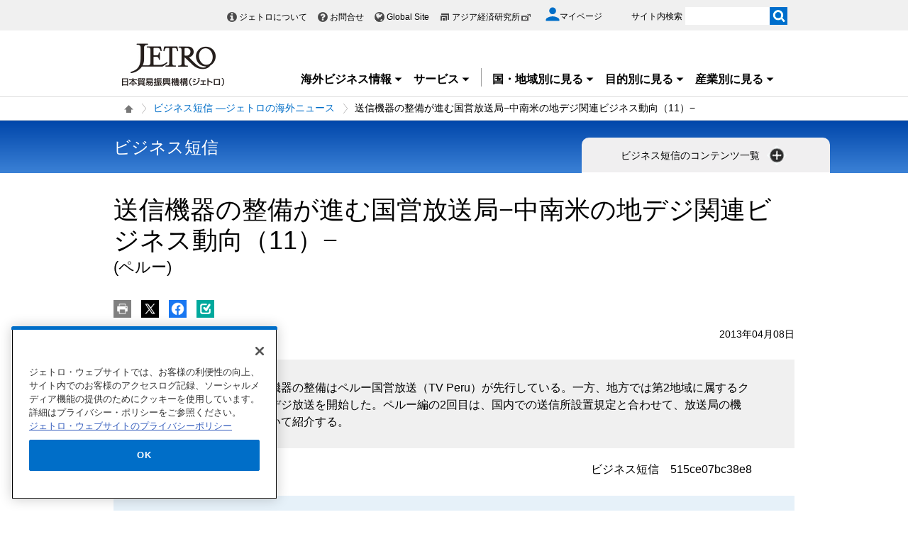

--- FILE ---
content_type: text/html; charset=UTF-8
request_url: https://www.jetro.go.jp/view_interface.php?className=JetroXiPageEnquete&dmy=1768976092789
body_size: 1328
content:
<div class="elem_column_block">
    <div class="color_gray elem_column_block_pad">
        <div class="elem_heading_lv3">
            <h3>
                この情報はお役に立ちましたか？
            </h3>
        </div>
         <form action="#" method="POST" name="enquete" id="enqueteid">
            <div class="elem_enquete">
                <div class="elem_enquete_pad">
                    <div class="left">
                        <p>
                            役立った
                        </p>
                    </div>
                 <div class="answer">
                 <ol>
                            	   <li>
                    <label><span class="input"><input type="radio"
                    name="enquete_value" value="1" ></span> <span class=
                    "text">1</span></label>
                </li>
                            	   <li>
                    <label><span class="input"><input type="radio"
                    name="enquete_value" value="2" ></span> <span class=
                    "text">2</span></label>
                </li>
                            	   <li>
                    <label><span class="input"><input type="radio"
                    name="enquete_value" value="3" ></span> <span class=
                    "text">3</span></label>
                </li>
                            	   <li>
                    <label><span class="input"><input type="radio"
                    name="enquete_value" value="4" ></span> <span class=
                    "text">4</span></label>
                </li>
                				</ol>
               </div>
                    <div class="right">
                        <p>
                            役立たなかった
                        </p>
                    </div>
                </div>
            </div>
        <div class="elem_linkBox_list">
            <ul class="center">
                <li>
                    <div class="linkBox">
                        <a class=
                        "var_mini var_min_width var_small_font"
                        href="#" style=
                        "opacity: 1;"  onClick="javascript:pageEnquete.submit(this,arguments[0])"><span>送信</span></a>
                    </div>
                </li>
            </ul>
        </div>
        <input name="enquete_pageId" type="hidden" value="279171">
        <input name="enquete_enqueteId" type="hidden" value="">
        <input name="enquete_token" type="hidden" value="i1L1g">
        </form>
    </div>
</div>

--- FILE ---
content_type: text/html; charset=UTF-8
request_url: https://www.jetro.go.jp/view_interface.php?className=XiSearchBeacon&token
body_size: 714
content:
{"token":"34626a340d1ed34b2ecea2b1189ac826ff1986ce0e93589e5946da936dea96cb"}

--- FILE ---
content_type: text/html; charset=UTF-8
request_url: https://www.jetro.go.jp/view_interface.php?wim=mypagebutton
body_size: 1818
content:
<div id="pbBlockToJtr30948712" >
<div class="jbtn pb10" data-nosnippet>
    <ul>
        <li class="pc_only">
            <a class="jtrPrint" href="#"><img src="/library/icons/bt/pr.png" title="" alt="印刷する" width="25" height="25"></a>
        </li>
        <li>
            <a href="#" onclick="window.open('http://twitter.com/intent/tweet?text=%E9%80%81%E4%BF%A1%E6%A9%9F%E5%99%A8%E3%81%AE%E6%95%B4%E5%82%99%E3%81%8C%E9%80%B2%E3%82%80%E5%9B%BD%E5%96%B6%E6%94%BE%E9%80%81%E5%B1%80%E2%88%92%E4%B8%AD%E5%8D%97%E7%B1%B3%E3%81%AE%E5%9C%B0%E3%83%87%E3%82%B8%E9%96%A2%E9%80%A3%E3%83%93%E3%82%B8%E3%83%8D%E3%82%B9%E5%8B%95%E5%90%91%EF%BC%8811%EF%BC%89%E2%88%92%28%E3%83%9A%E3%83%AB%E3%83%BC%29+%7C+%E3%83%93%E3%82%B8%E3%83%8D%E3%82%B9%E7%9F%AD%E4%BF%A1+%E2%80%95%E3%82%B8%E3%82%A7%E3%83%88%E3%83%AD%E3%81%AE%E6%B5%B7%E5%A4%96%E3%83%8B%E3%83%A5%E3%83%BC%E3%82%B9+-+%E3%82%B8%E3%82%A7%E3%83%88%E3%83%AD&url=https://www.jetro.go.jp/biznews/2013/04/515ce07bc38e8.html', 'snsTwWindow', 'width=500, height=500, menubar=no, toolbar=no, scrollbars=yes'); return false;"><img src="/library/icons/bt/x.png" title="" alt="Xにツイートする（新しいウィンドウで開きます）" width="25" height="25"></a>
        </li>
        <li>
            <a href="#" onclick="window.open('https://www.facebook.com/sharer.php?src=bm&t=%E9%80%81%E4%BF%A1%E6%A9%9F%E5%99%A8%E3%81%AE%E6%95%B4%E5%82%99%E3%81%8C%E9%80%B2%E3%82%80%E5%9B%BD%E5%96%B6%E6%94%BE%E9%80%81%E5%B1%80%E2%88%92%E4%B8%AD%E5%8D%97%E7%B1%B3%E3%81%AE%E5%9C%B0%E3%83%87%E3%82%B8%E9%96%A2%E9%80%A3%E3%83%93%E3%82%B8%E3%83%8D%E3%82%B9%E5%8B%95%E5%90%91%EF%BC%8811%EF%BC%89%E2%88%92%28%E3%83%9A%E3%83%AB%E3%83%BC%29+%7C+%E3%83%93%E3%82%B8%E3%83%8D%E3%82%B9%E7%9F%AD%E4%BF%A1+%E2%80%95%E3%82%B8%E3%82%A7%E3%83%88%E3%83%AD%E3%81%AE%E6%B5%B7%E5%A4%96%E3%83%8B%E3%83%A5%E3%83%BC%E3%82%B9+-+%E3%82%B8%E3%82%A7%E3%83%88%E3%83%AD&u=https%3A%2F%2Fwww.jetro.go.jp%2Fbiznews%2F2013%2F04%2F515ce07bc38e8.html', 'snsFbWindow', 'width=500, height=500, menubar=no, toolbar=no, scrollbars=yes'); return false;"><img src="/library/icons/bt/fb.png" title="" alt="Facebookでシェアする（新しいウィンドウで開きます）" width="25" height="25"></a>
        </li>
        <li id="bm">
						<a href="#"><img src="/library/icons/bt/bm.png" title="" alt="ブックマークする" width="25" height="25"></a>
			            <div class="btn-balloon-wrap" style="display: none;">
                <div class="btn-balloon">
                    <dl>
                        <dt class="font_bold">あとで読む（ブックマーク）</dt>
                        <dd>マイページに登録あるいはログイン<br>
                       するとご利用いただけます。</dd>
                    </dl>
                    <p class="pt5">
                        <a href="/mypage/" class="witharrow">マイページに登録/ログイン</a>
                    </p>
                </div>
            </div>
			        </li>
    </ul>
</div>
</div>


<script>
$(function() {
  var overTime;
  $("#bm a").hover(function() {
    overTime = setTimeout(
		function() {
			$(".btn-balloon-wrap").css("display", "block");
			$("#bm").find('img').attr('title', '');
	}, 1000);
  },
  function() {
  	clearTimeout(overTime);
  });
  $(document).on("click", function() {
  	if ($(".btn-balloon-wrap").css('display') == 'block') {
		$(".btn-balloon-wrap").css("display", "none");
	}
  });
});
</script>


--- FILE ---
content_type: text/html; charset=UTF-8
request_url: https://www.jetro.go.jp/view_interface.php?wim=relatedarticle
body_size: 3477
content:

<div class="narrow">
  <div class="elem_heading_lv2">
		  <h2>
			  関連情報
		  </h2>
  </div>
  <div class="elem_list_news var_border_top var_link_black">
	  <ul>
		  		  <li class="jetro_xi_related_article_readMore_40023310"  >
			  <p>
			      <span class="cate font_gray font12">
				     ビジネス短信
			      </span><br>
				  <a href="/biznews/2025/05/d0f2ea5c66670ef7.html">ペルー経済財務相、環境影響調査や貿易手続きの規制緩和で投資を促進(ペルー)</a><span class="pubdate">2025年5月30日</span>
			  </p>
		  </li>
		  		  <li class="jetro_xi_related_article_readMore_40023310"  >
			  <p>
			      <span class="cate font_gray font12">
				     ビジネス短信
			      </span><br>
				  <a href="/biznews/2025/04/a5301846b05e3201.html">中南米主要国に対するトランプ関税は相対的に低い(ガイアナ、フォークランド諸島、ニカラグア、アルゼンチン、コスタリカ、コロンビア、チリ、ブラジル、ベネズエラ、ペルー、メキシコ)</a><span class="pubdate">2025年4月4日</span>
			  </p>
		  </li>
		  		  <li class="jetro_xi_related_article_readMore_40023310"  >
			  <p>
			      <span class="cate font_gray font12">
				     ビジネス短信
			      </span><br>
				  <a href="/biznews/2024/10/27280cd1e5c33ee5.html">ドローバック制度の関税払戻率の見直し議論始まる(ペルー)</a><span class="pubdate">2024年10月29日</span>
			  </p>
		  </li>
		  		  <li class="jetro_xi_related_article_readMore_40023310"  >
			  <p>
			      <span class="cate font_gray font12">
				     ビジネス短信
			      </span><br>
				  <a href="/biznews/2023/11/3726e88e2bc9de50.html">スマートフォン保有率、テレビを上回る(ペルー)</a><span class="pubdate">2023年11月14日</span>
			  </p>
		  </li>
		  		  <li class="jetro_xi_related_article_readMore_40023310"  >
			  <p>
			      <span class="cate font_gray font12">
				     ビジネス短信
			      </span><br>
				  <a href="/biznews/2023/11/52a3815b46510be9.html">経済繁栄のための米州パートナーシップ首脳級会合開催、金融や貿易分野で協力具体化へ(ドミニカ共和国、バルバドス、カナダ、米国、ウルグアイ、エクアドル、コスタリカ、コロンビア、チリ、パナマ、ペルー、メキシコ)</a><span class="pubdate">2023年11月9日</span>
			  </p>
		  </li>
		  		  <li class="jetro_xi_related_article_readMore_40023310" style="display: none;" >
			  <p>
			      <span class="cate font_gray font12">
				     ビジネス短信
			      </span><br>
				  <a href="/biznews/2022/02/646c4b089ba4233a.html">2021年の新車販売台数は前年比39％増、日本車が首位堅持するも中国車が躍進(ペルー)</a><span class="pubdate">2022年2月1日</span>
			  </p>
		  </li>
		  		  <li class="jetro_xi_related_article_readMore_40023310" style="display: none;" >
			  <p>
			      <span class="cate font_gray font12">
				     ビジネス短信
			      </span><br>
				  <a href="/biznews/2021/01/f58f1932b0c13e8f.html">2020年の新車販売台数、前年比マイナス30.2％、2021年は25％のプラス成長予想(ペルー)</a><span class="pubdate">2021年1月27日</span>
			  </p>
		  </li>
		  		  <li class="jetro_xi_related_article_readMore_40023310" style="display: none;" >
			  <p>
			      <span class="cate font_gray font12">
				     ビジネス短信
			      </span><br>
				  <a href="/biznews/2020/02/8cda65e3dcecf825.html">中古車の輸入対象車齢、5年以下から2年以下に厳格化(ペルー)</a><span class="pubdate">2020年2月14日</span>
			  </p>
		  </li>
		  		  <li class="jetro_xi_related_article_readMore_40023310" style="display: none;" >
			  <p>
			      <span class="cate font_gray font12">
				     ビジネス短信
			      </span><br>
				  <a href="/biznews/2020/01/9d48c31b2c7ccd9e.html">2019年の新車登録台数は前年比2.4％増加(ペルー)</a><span class="pubdate">2020年1月16日</span>
			  </p>
		  </li>
		  		  <li class="jetro_xi_related_article_readMore_40023310" style="display: none;" >
			  <p>
			      <span class="cate font_gray font12">
				     ビジネス短信
			      </span><br>
				  <a href="/biznews/2019/08/657b029f222c6fe7.html">7月の新車販売台数は前年同月比5.14％増(ペルー)</a><span class="pubdate">2019年8月23日</span>
			  </p>
		  </li>
		  		  <li class="jetro_xi_related_article_readMore_40023310" style="display: none;" >
			  <p>
			      <span class="cate font_gray font12">
				     ビジネス短信
			      </span><br>
				  <a href="/biznews/2019/01/ae7dca4190b70789.html">2018年の自動車販売台数は前年比8％減少(ペルー)</a><span class="pubdate">2019年1月11日</span>
			  </p>
		  </li>
		  		  <li class="jetro_xi_related_article_readMore_40023310" style="display: none;" >
			  <p>
			      <span class="cate font_gray font12">
				     ビジネス短信
			      </span><br>
				  <a href="/biznews/2018/12/d186c3c35ca7e5b3.html">保険加入率が低下、中古車販売は活性化の自動車市場(ペルー)</a><span class="pubdate">2018年12月25日</span>
			  </p>
		  </li>
		  		  <li class="jetro_xi_related_article_readMore_40023310" style="display: none;" >
			  <p>
			      <span class="cate font_gray font12">
				     ビジネス短信
			      </span><br>
				  <a href="/biznews/2018/12/46b49af1c686d528.html">1～11月の自動車販売台数、前年同期比1割減(ペルー)</a><span class="pubdate">2018年12月20日</span>
			  </p>
		  </li>
		  		  <li class="jetro_xi_related_article_readMore_40023310" style="display: none;" >
			  <p>
			      <span class="cate font_gray font12">
				     ビジネス短信
			      </span><br>
				  <a href="/biznews/2018/12/e24208d296d6383b.html">ペルー初の地下鉄全線開通は2024年に延期(ペルー)</a><span class="pubdate">2018年12月19日</span>
			  </p>
		  </li>
		  		  <li class="jetro_xi_related_article_readMore_40023310" style="display: none;" >
			  <p>
			      <span class="cate font_gray font12">
				     ビジネス短信
			      </span><br>
				  <a href="/biznews/2016/05/0c74ba1366ead083.html">TPP協定活用のためのセミナーを東京で開催(ブルネイ、シンガポール、ベトナム、マレーシア、日本、オーストラリア、ニュージーランド、カナダ、米国、チリ、ペルー、メキシコ)</a><span class="pubdate">2016年5月24日</span>
			  </p>
		  </li>
		  		  <li class="jetro_xi_related_article_readMore_40023310" style="display: none;" >
			  <p>
			      <span class="cate font_gray font12">
				     ビジネス短信
			      </span><br>
				  <a href="/biznews/2016/03/93c345f8006167fd.html">首都圏一極集中も、地方市場に底堅い需要－2015年の新車販売動向（2）－(ペルー)</a><span class="pubdate">2016年3月9日</span>
			  </p>
		  </li>
		  		  <li class="jetro_xi_related_article_readMore_40023310" style="display: none;" >
			  <p>
			      <span class="cate font_gray font12">
				     ビジネス短信
			      </span><br>
				  <a href="/biznews/2016/03/96241f2780730706.html">2年連続で前年割れ、投資や消費の低迷が影響－2015年の新車販売動向（1）－(ペルー)</a><span class="pubdate">2016年3月8日</span>
			  </p>
		  </li>
		  		  <li class="jetro_xi_related_article_readMore_40023310" style="display: none;" >
			  <p>
			      <span class="cate font_gray font12">
				     ビジネス短信
			      </span><br>
				  <a href="/biznews/2015/10/791f3f7225612ced.html">メンテナンスに注力する日本の医療機器メーカー－主要見本市にみるライバル・パートナー企業の動向－(ペルー)</a><span class="pubdate">2015年10月9日</span>
			  </p>
		  </li>
		  		  <li class="jetro_xi_related_article_readMore_40023310" style="display: none;" >
			  <p>
			      <span class="cate font_gray font12">
				     ビジネス短信
			      </span><br>
				  <a href="/biznews/2015/10/28d2709dda005a9c.html">底堅い需要、日本製品の輸入は拡大－中南米の医療機器市場の最新動向（10）－(ペルー)</a><span class="pubdate">2015年10月8日</span>
			  </p>
		  </li>
		  		  <li class="jetro_xi_related_article_readMore_40023310" style="display: none;" >
			  <p>
			      <span class="cate font_gray font12">
				     ビジネス短信
			      </span><br>
				  <a href="/biznews/2015/10/d3aef99131412d35.html">民間医療機関でも建設投資相次ぐ－中南米の医療機器市場の最新動向（9）－(ペルー)</a><span class="pubdate">2015年10月7日</span>
			  </p>
		  </li>
		  		  <li class="jetro_xi_related_article_readMore_40023310" style="display: none;" >
			  <p>
			      <span class="cate font_gray font12">
				     ビジネス短信
			      </span><br>
				  <a href="/biznews/2015/10/0968867bd41a5ad0.html">手厚い予算配分で「国民皆保険」目指す－中南米の医療機器市場の最新動向（8）－(ペルー)</a><span class="pubdate">2015年10月6日</span>
			  </p>
		  </li>
		  		  <li class="jetro_xi_related_article_readMore_40023310" style="display: none;" >
			  <p>
			      <span class="cate font_gray font12">
				     ビジネス短信
			      </span><br>
				  <a href="/biznews/2015/03/54eed9ac86088.html">2014年の新車販売台数は前年比7.1％減に(ペルー)</a><span class="pubdate">2015年3月2日</span>
			  </p>
		  </li>
		  		  <li class="jetro_xi_related_article_readMore_40023310" style="display: none;" >
			  <p>
			      <span class="cate font_gray font12">
				     ビジネス短信
			      </span><br>
				  <a href="/biznews/2014/04/5354c7d2da818.html">2013年の新車販売台数は過去最高を記録−リマがシェア7割、地方都市も急増−(ペルー)</a><span class="pubdate">2014年4月23日</span>
			  </p>
		  </li>
		  		  <li class="jetro_xi_related_article_readMore_40023310" style="display: none;" >
			  <p>
			      <span class="cate font_gray font12">
				     ビジネス短信
			      </span><br>
				  <a href="/biznews/2013/04/515cd9e488b80.html">全国を4地域に分け直近で2020年に地デジ移行へ−中南米の地デジ関連ビジネス動向（10）−(ペルー)</a><span class="pubdate">2013年4月5日</span>
			  </p>
		  </li>
		  		  <li class="jetro_xi_related_article_readMore_40023310" style="display: none;" >
			  <p>
			      <span class="cate font_gray font12">
				     ビジネス短信
			      </span><br>
				  <a href="/biznews/2013/02/5121b03d10d88.html">太平洋同盟の統合プロセスが加速−3月末までに自由化例外品目を見直し−(コロンビア、チリ、ペルー、メキシコ)</a><span class="pubdate">2013年2月19日</span>
			  </p>
		  </li>
		  		  <li class="jetro_xi_related_article_readMore_40023310" style="display: none;" >
			  <p>
			      <span class="cate font_gray font12">
				     ビジネス短信
			      </span><br>
				  <a href="/biznews/2012/09/5048229f02ee0.html">電気製品の安全標準を2013年から義務化へ(ペルー)</a><span class="pubdate">2012年9月7日</span>
			  </p>
		  </li>
		  		  <li class="jetro_xi_related_article_readMore_40023310" style="display: none;" >
			  <p>
			      <span class="cate font_gray font12">
				     ビジネス短信
			      </span><br>
				  <a href="/biznews/2012/09/503eedb442a68.html">携帯PC市場、地方都市で伸び上半期は3割増−インターネット環境の整備が課題−(ペルー)</a><span class="pubdate">2012年9月3日</span>
			  </p>
		  </li>
		  		  <li class="jetro_xi_related_article_readMore_40023310" style="display: none;" >
			  <p>
			      <span class="cate font_gray font12">
				     ビジネス短信
			      </span><br>
				  <a href="/biznews/2012/02/4f31c419036b0.html">ペルーとのFTAが発効−乗用車の関税削減は17年から−(ペルー、メキシコ)</a><span class="pubdate">2012年2月8日</span>
			  </p>
		  </li>
		  		  <li class="jetro_xi_related_article_readMore_40023310" style="display: none;" >
			  <p>
			      <span class="cate font_gray font12">
				     ビジネス短信
			      </span><br>
				  <a href="/biznews/2012/02/4f28d802a3d18.html">11年の新車販売は24％増−日本メーカーは苦戦−(ペルー)</a><span class="pubdate">2012年2月2日</span>
			  </p>
		  </li>
		  		  <li class="jetro_xi_related_article_readMore_40023310" style="display: none;" >
			  <p>
			      <span class="cate font_gray font12">
				     ビジネス短信
			      </span><br>
				  <a href="/biznews/2012/01/4f1770aaea9e8.html">まだら模様の導入状況−中南米の地デジ環境（1）−(アルゼンチン、チリ、ブラジル、ペルー)</a><span class="pubdate">2012年1月19日</span>
			  </p>
		  </li>
		  	  </ul>
	   <div class="linkBox jetro_xi_related_article_readMore_40023310_btn related_article">
		  <a href="javascript:readMore40023310();" class="var_mini var_more pt0 " style="border-radius: 17px;"><span>もっと見る</span></a>
	   </div>
  </div>
</div>


--- FILE ---
content_type: application/x-javascript
request_url: https://cdn-apac.onetrust.com/consent/729b1220-b19b-43de-997b-d79e25ce8ae4/OtAutoBlock.js
body_size: 4978
content:
!function(){function q(b){var c=[],a=[],e=function(f){for(var d={},h=0;h<x.length;h++){var g=x[h];if(g.Tag===f){d=g;break}var k=(y=g.Tag,r=v=l=void 0,l=-1!==(r=y).indexOf("http:")?r.replace("http:",""):r.replace("https:",""),-1!==(v=l.indexOf("?"))?l.replace(l.substring(v),""):l);if(f&&(-1!==f.indexOf(k)||-1!==g.Tag.indexOf(f))){d=g;break}}var y,l,v,r;return d}(b);return e.CategoryId&&(c=e.CategoryId),e.Vendor&&(a=e.Vendor.split(":")),!e.Tag&&F&&(a=c=function(f){var d=[],h=function(g){var k=document.createElement("a");
k.href=g;g=k.hostname.split(".");return-1!==g.indexOf("www")||2<g.length?g.slice(1).join("."):k.hostname}(f);w.some(function(g){return g===h})&&(d=["C0004"]);return d}(b)),{categoryIds:c,vsCatIds:a}}function z(b){return!b||!b.length||(b&&window.OptanonActiveGroups?b.every(function(c){return-1!==window.OptanonActiveGroups.indexOf(","+c+",")}):void 0)}function m(b,c){void 0===c&&(c=null);var a=window,e=a.OneTrust&&a.OneTrust.IsVendorServiceEnabled;a=e&&a.OneTrust.IsVendorServiceEnabled();return"Categories"===
t||"All"===t&&e&&!a?z(b):("Vendors"===t||"All"===t&&e&&a)&&z(c)}function n(b){b=b.getAttribute("class")||"";return-1!==b.indexOf("optanon-category")||-1!==b.indexOf("ot-vscat")}function p(b){return b.hasAttribute("data-ot-ignore")}function A(b,c,a){void 0===a&&(a=null);var e=b.join("-"),f=a&&a.join("-"),d=c.getAttribute("class")||"",h="",g=!1;b&&b.length&&-1===d.indexOf("optanon-category-"+e)&&(h=("optanon-category-"+e).trim(),g=!0);a&&a.length&&-1===d.indexOf("ot-vscat-"+f)&&(h+=" "+("ot-vscat-"+
f).trim(),g=!0);g&&c.setAttribute("class",h+" "+d)}function B(b,c,a){void 0===a&&(a=null);var e;b=b.join("-");a=a&&a.join("-");return-1===c.indexOf("optanon-category-"+b)&&(e=("optanon-category-"+b).trim()),-1===c.indexOf("ot-vscat-"+a)&&(e+=" "+("ot-vscat-"+a).trim()),e+" "+c}function C(b){var c=q(b.src||"");if(c.categoryIds.length||c.vsCatIds.length){A(c.categoryIds,b,c.vsCatIds);m(c.categoryIds,c.vsCatIds)||(b.type="text/plain");var a=function(e){"text/plain"===b.getAttribute("type")&&e.preventDefault();
b.removeEventListener("beforescriptexecute",a)};b.addEventListener("beforescriptexecute",a)}}function D(b){var c=b.src||"",a=q(c);(a.categoryIds.length||a.vsCatIds.length)&&(A(a.categoryIds,b,a.vsCatIds),m(a.categoryIds,a.vsCatIds)||(b.removeAttribute("src"),b.setAttribute("data-src",c)))}var x=JSON.parse('[{"Tag":"https://js.hs-analytics.net/analytics/1674684000000/21631760.js","CategoryId":["C0002","C0003"],"Vendor":null},{"Tag":"https://js.hs-analytics.net/analytics/1674552600000/21631760.js","CategoryId":["C0002","C0003"],"Vendor":null},{"Tag":"https://www.youtube.com/embed/MzGAZSwFFpk","CategoryId":["C0004"],"Vendor":null},{"Tag":"https://js.hs-analytics.net/analytics/1674670200000/21631760.js","CategoryId":["C0002","C0003"],"Vendor":null},{"Tag":"https://js.hs-analytics.net/analytics/1674666600000/21631760.js","CategoryId":["C0002","C0003"],"Vendor":null},{"Tag":"https://js.hs-analytics.net/analytics/1674608100000/21631760.js","CategoryId":["C0002","C0003"],"Vendor":null},{"Tag":"https://js.hs-analytics.net/analytics/1674657000000/21631760.js","CategoryId":["C0002","C0003"],"Vendor":null},{"Tag":"https://js.hs-analytics.net/analytics/1674175200000/21631760.js","CategoryId":["C0002","C0003"],"Vendor":null},{"Tag":"https://js.hs-analytics.net/analytics/1674630900000/21631760.js","CategoryId":["C0002","C0003"],"Vendor":null},{"Tag":"https://www.youtube.com/embed/Akpc9izqZZM","CategoryId":["C0004"],"Vendor":null},{"Tag":"https://js.hs-analytics.net/analytics/1665987000000/21631760.js","CategoryId":["C0002","C0003"],"Vendor":null},{"Tag":"https://pixel.rubiconproject.com/tap.php","CategoryId":["C0004"],"Vendor":null},{"Tag":"https://js.hs-analytics.net/analytics/1674603900000/21631760.js","CategoryId":["C0002","C0003"],"Vendor":null},{"Tag":"https://connect.facebook.net/signals/config/341237423846655","CategoryId":["C0004"],"Vendor":null},{"Tag":"https://pp.d2-apps.net/v1/sync","CategoryId":["C0004"],"Vendor":null},{"Tag":"https://js.hs-analytics.net/analytics/1674602400000/21631760.js","CategoryId":["C0002","C0003"],"Vendor":null},{"Tag":"https://js.hs-analytics.net/analytics/1674674700000/21631760.js","CategoryId":["C0002","C0003"],"Vendor":null},{"Tag":"https://js.hs-analytics.net/analytics/1674685500000/21631760.js","CategoryId":["C0002","C0003"],"Vendor":null},{"Tag":"https://js.hs-analytics.net/analytics/1674613200000/21631760.js","CategoryId":["C0002","C0003"],"Vendor":null},{"Tag":"https://js.hs-analytics.net/analytics/1674544500000/21631760.js","CategoryId":["C0002","C0003"],"Vendor":null},{"Tag":"https://js.hs-analytics.net/analytics/1674662100000/21631760.js","CategoryId":["C0002","C0003"],"Vendor":null},{"Tag":"https://js.hs-analytics.net/analytics/1674180300000/21631760.js","CategoryId":["C0002","C0003"],"Vendor":null},{"Tag":"https://js.hs-analytics.net/analytics/1674179700000/21631760.js","CategoryId":["C0002","C0003"],"Vendor":null},{"Tag":"https://js.hs-analytics.net/analytics/1674682800000/21631760.js","CategoryId":["C0002","C0003"],"Vendor":null},{"Tag":"https://js.hs-analytics.net/analytics/1674681000000/21631760.js","CategoryId":["C0002","C0003"],"Vendor":null},{"Tag":"https://www.youtube.com/embed/pP3efNw5R4g","CategoryId":["C0004"],"Vendor":null},{"Tag":"https://www.youtube.com/embed/ih8LrkUK6BE","CategoryId":["C0004"],"Vendor":null},{"Tag":"https://js.hs-analytics.net/analytics/1674610500000/21631760.js","CategoryId":["C0002","C0003"],"Vendor":null},{"Tag":"https://js.hs-analytics.net/analytics/1676889600000/21631760.js","CategoryId":["C0002","C0003"],"Vendor":null},{"Tag":"https://jp-u.openx.net/w/1.0/sd","CategoryId":["C0004"],"Vendor":null},{"Tag":"https://js.hs-analytics.net/analytics/1674663600000/21631760.js","CategoryId":["C0002","C0003"],"Vendor":null},{"Tag":"https://js.hs-analytics.net/analytics/1674178200000/21631760.js","CategoryId":["C0002","C0003"],"Vendor":null},{"Tag":"https://dpm.demdex.net/demconf.jpg","CategoryId":["C0004"],"Vendor":null},{"Tag":"https://bake.surfpoint.jp/surfpoint.php","CategoryId":["C0002"],"Vendor":null},{"Tag":"https://js.hs-analytics.net/analytics/1674600900000/21631760.js","CategoryId":["C0002","C0003"],"Vendor":null},{"Tag":"https://js.hs-analytics.net/analytics/1674633900000/21631760.js","CategoryId":["C0002","C0003"],"Vendor":null},{"Tag":"https://js.hs-analytics.net/analytics/1674660900000/21631760.js","CategoryId":["C0002","C0003"],"Vendor":null},{"Tag":"https://js.hs-analytics.net/analytics/1674671700000/21631760.js","CategoryId":["C0002","C0003"],"Vendor":null},{"Tag":"https://www.clarity.ms/tag/41w6b2o680","CategoryId":["C0002"],"Vendor":null},{"Tag":"https://js.hs-analytics.net/analytics/1674682500000/21631760.js","CategoryId":["C0002","C0003"],"Vendor":null},{"Tag":"https://www.googletagmanager.com/gtag/js","CategoryId":["C0002"],"Vendor":null},{"Tag":"https://googleads.g.doubleclick.net/pagead/viewthroughconversion/598559672/","CategoryId":["C0004"],"Vendor":null},{"Tag":"https://js.hs-analytics.net/analytics/1674547500000/21631760.js","CategoryId":["C0002","C0003"],"Vendor":null},{"Tag":"https://googleads.g.doubleclick.net/pagead/viewthroughconversion/11016324138/","CategoryId":["C0004"],"Vendor":null},{"Tag":"https://connect.facebook.net/signals/config/1254892441692775","CategoryId":["C0004"],"Vendor":null},{"Tag":"https://js.hs-analytics.net/analytics/1674610200000/21631760.js","CategoryId":["C0002","C0003"],"Vendor":null},{"Tag":"https://www.youtube.com/embed/2wl3f2aIgPM","CategoryId":["C0004"],"Vendor":null},{"Tag":"https://cdn.optimizely.com/js/8736080175.js","CategoryId":["C0002"],"Vendor":null},{"Tag":"https://js.hs-analytics.net/analytics/1674660600000/21631760.js","CategoryId":["C0002","C0003"],"Vendor":null},{"Tag":"https://googleads.g.doubleclick.net/pagead/viewthroughconversion/1003105897/","CategoryId":["C0004"],"Vendor":null},{"Tag":"https://js.hs-analytics.net/analytics/1676890200000/21631760.js","CategoryId":["C0002","C0003"],"Vendor":null},{"Tag":"https://js.hs-analytics.net/analytics/1674602100000/21631760.js","CategoryId":["C0002","C0003"],"Vendor":null},{"Tag":"https://js.hs-analytics.net/analytics/1665622200000/21631760.js","CategoryId":["C0002","C0003"],"Vendor":null},{"Tag":"https://js.hs-analytics.net/analytics/1674676200000/21631760.js","CategoryId":["C0002","C0003"],"Vendor":null},{"Tag":"https://js.hs-analytics.net/analytics/1674611700000/21631760.js","CategoryId":["C0002","C0003"],"Vendor":null},{"Tag":"https://googleads.g.doubleclick.net/pagead/viewthroughconversion/336193058/","CategoryId":["C0004"],"Vendor":null},{"Tag":"https://js.hs-analytics.net/analytics/1676889900000/21631760.js","CategoryId":["C0002","C0003"],"Vendor":null},{"Tag":"https://js.hs-analytics.net/analytics/1674654300000/21631760.js","CategoryId":["C0002","C0003"],"Vendor":null},{"Tag":"https://js.hs-analytics.net/analytics/1665984300000/21631760.js","CategoryId":["C0002","C0003"],"Vendor":null},{"Tag":"https://js.hs-analytics.net/analytics/1674681300000/21631760.js","CategoryId":["C0002","C0003"],"Vendor":null},{"Tag":"https://js.hs-analytics.net/analytics/1674640500000/21631760.js","CategoryId":["C0002","C0003"],"Vendor":null},{"Tag":"https://googleads.g.doubleclick.net/pagead/viewthroughconversion/10835846985/","CategoryId":["C0004"],"Vendor":null},{"Tag":"https://js.hs-analytics.net/analytics/1666406700000/21631760.js","CategoryId":["C0002","C0003"],"Vendor":null},{"Tag":"https://js.hs-analytics.net/analytics/1674648900000/21631760.js","CategoryId":["C0002","C0003"],"Vendor":null},{"Tag":"https://js.hs-analytics.net/analytics/1674548700000/21631760.js","CategoryId":["C0002","C0003"],"Vendor":null},{"Tag":"https://js.hs-analytics.net/analytics/1674175500000/21631760.js","CategoryId":["C0002","C0003"],"Vendor":null},{"Tag":"https://js.hs-analytics.net/analytics/1674649200000/21631760.js","CategoryId":["C0002","C0003"],"Vendor":null},{"Tag":"https://js.hs-analytics.net/analytics/1674180600000/21631760.js","CategoryId":["C0002","C0003"],"Vendor":null},{"Tag":"https://js.hs-analytics.net/analytics/1674689700000/21631760.js","CategoryId":["C0002","C0003"],"Vendor":null},{"Tag":"https://js.hs-analytics.net/analytics/1674662400000/21631760.js","CategoryId":["C0002","C0003"],"Vendor":null},{"Tag":"https://js.hs-analytics.net/analytics/1674668100000/21631760.js","CategoryId":["C0002","C0003"],"Vendor":null},{"Tag":"https://js.hs-analytics.net/analytics/1666403400000/21631760.js","CategoryId":["C0002","C0003"],"Vendor":null},{"Tag":"https://js.hs-analytics.net/analytics/1674801000000/21631760.js","CategoryId":["C0002","C0003"],"Vendor":null},{"Tag":"https://www.clarity.ms/eus2-c/s/0.7.1/clarity.js","CategoryId":["C0002"],"Vendor":null},{"Tag":"https://js.hs-analytics.net/analytics/1674678900000/21631760.js","CategoryId":["C0002","C0003"],"Vendor":null},{"Tag":"https://js.hs-analytics.net/analytics/1674608400000/21631760.js","CategoryId":["C0002","C0003"],"Vendor":null},{"Tag":"https://js.hs-analytics.net/analytics/1674605100000/21631760.js","CategoryId":["C0002","C0003"],"Vendor":null},{"Tag":"https://js.hs-analytics.net/analytics/1665984000000/21631760.js","CategoryId":["C0002","C0003"],"Vendor":null},{"Tag":"https://js.hs-analytics.net/analytics/1674657300000/21631760.js","CategoryId":["C0002","C0003"],"Vendor":null},{"Tag":"https://js.hs-analytics.net/analytics/1674553800000/21631760.js","CategoryId":["C0002","C0003"],"Vendor":null},{"Tag":"https://connect.facebook.net/signals/config/514012728934959","CategoryId":["C0004"],"Vendor":null},{"Tag":"https://js.hs-analytics.net/analytics/1674673200000/21631760.js","CategoryId":["C0002","C0003"],"Vendor":null},{"Tag":"https://idsync.rlcdn.com/709149.gif","CategoryId":["C0004"],"Vendor":null},{"Tag":"https://js.hs-analytics.net/analytics/1674602700000/21631760.js","CategoryId":["C0002","C0003"],"Vendor":null},{"Tag":"https://js.hs-analytics.net/analytics/1674654000000/21631760.js","CategoryId":["C0002","C0003"],"Vendor":null},{"Tag":"https://js.hs-analytics.net/analytics/1665987300000/21631760.js","CategoryId":["C0002","C0003"],"Vendor":null},{"Tag":"https://www.clarity.ms/wus2/s/0.6.16/clarity.js","CategoryId":["C0002"],"Vendor":null},{"Tag":"https://js.hs-analytics.net/analytics/1674684300000/21631760.js","CategoryId":["C0002","C0003"],"Vendor":null},{"Tag":"https://js.hs-analytics.net/analytics/1674551100000/21631760.js","CategoryId":["C0002","C0003"],"Vendor":null},{"Tag":"https://js.hs-analytics.net/analytics/1674687000000/21631760.js","CategoryId":["C0002","C0003"],"Vendor":null},{"Tag":"https://www.youtube.com/embed/hNg30DCUvzU","CategoryId":["C0004"],"Vendor":null},{"Tag":"https://js.hs-analytics.net/analytics/1676890500000/21631760.js","CategoryId":["C0002","C0003"],"Vendor":null},{"Tag":"https://js.hs-analytics.net/analytics/1676944500000/21631760.js","CategoryId":["C0002","C0003"],"Vendor":null},{"Tag":"https://js.hs-analytics.net/analytics/1666403700000/21631760.js","CategoryId":["C0002","C0003"],"Vendor":null},{"Tag":"https://js.hs-analytics.net/analytics/1665622500000/21631760.js","CategoryId":["C0002","C0003"],"Vendor":null},{"Tag":"https://www.facebook.com/login/","CategoryId":["C0004","C0005"],"Vendor":null},{"Tag":"https://t.co/i/adsct","CategoryId":["C0005"],"Vendor":null},{"Tag":"https://www.youtube.com/embed/JlSzVzJrfI0","CategoryId":["C0004"],"Vendor":null},{"Tag":"https://js.hs-analytics.net/analytics/1674665100000/21631760.js","CategoryId":["C0002","C0003"],"Vendor":null},{"Tag":"https://www.youtube.com/embed/HHVyAjW3hPs","CategoryId":["C0004"],"Vendor":null},{"Tag":"https://js.hs-analytics.net/analytics/1666406400000/21631760.js","CategoryId":["C0002","C0003"],"Vendor":null},{"Tag":"https://js.hs-analytics.net/analytics/1666406100000/21631760.js","CategoryId":["C0002","C0003"],"Vendor":null},{"Tag":"https://js.hs-analytics.net/analytics/1674665400000/21631760.js","CategoryId":["C0002","C0003"],"Vendor":null},{"Tag":"https://js.hs-analytics.net/analytics/1674605400000/21631760.js","CategoryId":["C0002","C0003"],"Vendor":null},{"Tag":"https://www.youtube.com/embed/x1hkS7qas_E","CategoryId":["C0004"],"Vendor":null},{"Tag":"https://js.hs-analytics.net/analytics/1665621300000/21631760.js","CategoryId":["C0002","C0003"],"Vendor":null},{"Tag":"https://js.hs-analytics.net/analytics/1674555000000/21631760.js","CategoryId":["C0002","C0003"],"Vendor":null},{"Tag":"https://js.hs-analytics.net/analytics/1674605700000/21631760.js","CategoryId":["C0002","C0003"],"Vendor":null},{"Tag":"https://js.hs-analytics.net/analytics/1674601200000/21631760.js","CategoryId":["C0002","C0003"],"Vendor":null},{"Tag":"https://js.hs-analytics.net/analytics/1674678600000/21631760.js","CategoryId":["C0002","C0003"],"Vendor":null},{"Tag":"https://js.hs-analytics.net/analytics/1674682200000/21631760.js","CategoryId":["C0002","C0003"],"Vendor":null},{"Tag":"https://js.hs-analytics.net/analytics/1674687300000/21631760.js","CategoryId":["C0002","C0003"],"Vendor":null},{"Tag":"https://js.hs-analytics.net/analytics/1674550800000/21631760.js","CategoryId":["C0002","C0003"],"Vendor":null},{"Tag":"https://px.ads.linkedin.com/collect","CategoryId":["C0004","C0005"],"Vendor":null},{"Tag":"https://js.hs-analytics.net/analytics/1674655200000/21631760.js","CategoryId":["C0002","C0003"],"Vendor":null},{"Tag":"https://js.hs-analytics.net/analytics/1674673500000/21631760.js","CategoryId":["C0002","C0003"],"Vendor":null},{"Tag":"https://www.youtube.com/iframe_api","CategoryId":["C0004"],"Vendor":null},{"Tag":"https://js.hs-analytics.net/analytics/1665620700000/21631760.js","CategoryId":["C0002","C0003"],"Vendor":null},{"Tag":"https://connect.facebook.net/signals/config/3050921001843767","CategoryId":["C0004"],"Vendor":null},{"Tag":"https://js.hs-analytics.net/analytics/1674180000000/21631760.js","CategoryId":["C0002","C0003"],"Vendor":null},{"Tag":"https://js.hs-analytics.net/analytics/1674677100000/21631760.js","CategoryId":["C0002","C0003"],"Vendor":null},{"Tag":"https://js.hs-analytics.net/analytics/1674618900000/21631760.js","CategoryId":["C0002","C0003"],"Vendor":null},{"Tag":"https://www.clarity.ms/eus2-d/s/0.7.2/clarity.js","CategoryId":["C0002"],"Vendor":null},{"Tag":"https://js.hs-analytics.net/analytics/1677203400000/21631760.js","CategoryId":["C0002","C0003"],"Vendor":null},{"Tag":"https://js.hs-analytics.net/analytics/1674672900000/21631760.js","CategoryId":["C0002","C0003"],"Vendor":null},{"Tag":"https://js.hs-analytics.net/analytics/1674606300000/21631760.js","CategoryId":["C0002","C0003"],"Vendor":null},{"Tag":"https://www.youtube.com/embed/6vNJgW1UPX8","CategoryId":["C0004"],"Vendor":null},{"Tag":"https://js.hs-analytics.net/analytics/1674600600000/21631760.js","CategoryId":["C0002","C0003"],"Vendor":null},{"Tag":"https://js.hs-analytics.net/analytics/1674683700000/21631760.js","CategoryId":["C0002","C0003"],"Vendor":null},{"Tag":"https://js.hs-analytics.net/analytics/1674660300000/21631760.js","CategoryId":["C0002","C0003"],"Vendor":null},{"Tag":"https://googleads.g.doubleclick.net/pagead/viewthroughconversion/598037083/","CategoryId":["C0004"],"Vendor":null},{"Tag":"https://www.youtube.com/embed/se_bPPvlTfo","CategoryId":["C0004"],"Vendor":null},{"Tag":"https://js.hs-analytics.net/analytics/1666404600000/21631760.js","CategoryId":["C0002","C0003"],"Vendor":null},{"Tag":"https://js.hs-analytics.net/analytics/1674671400000/21631760.js","CategoryId":["C0002","C0003"],"Vendor":null},{"Tag":"https://js.hs-analytics.net/analytics/1674818400000/21631760.js","CategoryId":["C0002","C0003"],"Vendor":null},{"Tag":"https://js.hs-analytics.net/analytics/1674611400000/21631760.js","CategoryId":["C0002","C0003"],"Vendor":null},{"Tag":"https://js.hs-analytics.net/analytics/1666405500000/21631760.js","CategoryId":["C0002","C0003"],"Vendor":null},{"Tag":"https://js.hs-analytics.net/analytics/1674666000000/21631760.js","CategoryId":["C0002","C0003"],"Vendor":null},{"Tag":"https://js.hs-analytics.net/analytics/1674174900000/21631760.js","CategoryId":["C0002","C0003"],"Vendor":null},{"Tag":"https://js.hs-analytics.net/analytics/1674607800000/21631760.js","CategoryId":["C0002","C0003"],"Vendor":null},{"Tag":"https://js.hs-analytics.net/analytics/1674543300000/21631760.js","CategoryId":["C0002","C0003"],"Vendor":null},{"Tag":"https://js.hs-analytics.net/analytics/1674667800000/21631760.js","CategoryId":["C0002","C0003"],"Vendor":null},{"Tag":"https://js.hs-analytics.net/analytics/1674649500000/21631760.js","CategoryId":["C0002","C0003"],"Vendor":null},{"Tag":"https://static.hubspot.com/js/fm.js","CategoryId":["C0004"],"Vendor":null},{"Tag":"https://js.hs-analytics.net/analytics/1674178500000/21631760.js","CategoryId":["C0002","C0003"],"Vendor":null},{"Tag":"https://analytics.twitter.com/i/adsct","CategoryId":["C0005"],"Vendor":null},{"Tag":"https://js.hs-analytics.net/analytics/1674724800000/21631760.js","CategoryId":["C0002","C0003"],"Vendor":null},{"Tag":"https://player.vimeo.com/video/458931255","CategoryId":["C0003"],"Vendor":null},{"Tag":"https://js.hs-analytics.net/analytics/1676923800000/21631760.js","CategoryId":["C0002","C0003"],"Vendor":null},{"Tag":"https://js.hs-analytics.net/analytics/1666404000000/21631760.js","CategoryId":["C0002","C0003"],"Vendor":null},{"Tag":"https://js.hs-analytics.net/analytics/1674667500000/21631760.js","CategoryId":["C0002","C0003"],"Vendor":null},{"Tag":"https://googleads.g.doubleclick.net/pagead/viewthroughconversion/303115319/","CategoryId":["C0004"],"Vendor":null},{"Tag":"https://js.hs-analytics.net/analytics/1674656700000/21631760.js","CategoryId":["C0002","C0003"],"Vendor":null},{"Tag":"https://googleads.g.doubleclick.net/pagead/viewthroughconversion/10990885005/","CategoryId":["C0004"],"Vendor":null},{"Tag":"https://js.hs-analytics.net/analytics/1674178800000/21631760.js","CategoryId":["C0002","C0003"],"Vendor":null},{"Tag":"https://js.hs-analytics.net/analytics/1674607200000/21631760.js","CategoryId":["C0002","C0003"],"Vendor":null},{"Tag":"https://www.clarity.ms/cus/s/0.6.16/clarity.js","CategoryId":["C0002"],"Vendor":null},{"Tag":"https://connect.facebook.net/signals/config/146229819261134","CategoryId":["C0004"],"Vendor":null},{"Tag":"https://js.hs-analytics.net/analytics/1674672600000/21631760.js","CategoryId":["C0002","C0003"],"Vendor":null},{"Tag":"https://js.hs-analytics.net/analytics/1674688200000/21631760.js","CategoryId":["C0002","C0003"],"Vendor":null},{"Tag":"https://js.hs-analytics.net/analytics/1665620400000/21631760.js","CategoryId":["C0002","C0003"],"Vendor":null},{"Tag":"https://js.hs-analytics.net/analytics/1674683100000/21631760.js","CategoryId":["C0002","C0003"],"Vendor":null},{"Tag":"https://js.hs-analytics.net/analytics/1674656100000/21631760.js","CategoryId":["C0002","C0003"],"Vendor":null},{"Tag":"https://connect.facebook.net/signals/config/347511926351100","CategoryId":["C0004"],"Vendor":null},{"Tag":"https://js.hs-analytics.net/analytics/1674612900000/21631760.js","CategoryId":["C0002","C0003"],"Vendor":null},{"Tag":"https://js.hs-analytics.net/analytics/1666404900000/21631760.js","CategoryId":["C0002","C0003"],"Vendor":null},{"Tag":"https://js.hs-analytics.net/analytics/1674655500000/21631760.js","CategoryId":["C0002","C0003"],"Vendor":null},{"Tag":"https://js.hs-analytics.net/analytics/1674606600000/21631760.js","CategoryId":["C0002","C0003"],"Vendor":null},{"Tag":"https://js.hs-analytics.net/analytics/1674179400000/21631760.js","CategoryId":["C0002","C0003"],"Vendor":null},{"Tag":"https://js.hs-analytics.net/analytics/1674544800000/21631760.js","CategoryId":["C0002","C0003"],"Vendor":null},{"Tag":"https://js.hs-analytics.net/analytics/1674655800000/21631760.js","CategoryId":["C0002","C0003"],"Vendor":null},{"Tag":"https://js.hs-analytics.net/analytics/1674634200000/21631760.js","CategoryId":["C0002","C0003"],"Vendor":null},{"Tag":"https://connect.facebook.net/signals/config/261106829200663","CategoryId":["C0004"],"Vendor":null},{"Tag":"https://js.hs-analytics.net/analytics/1665983700000/21631760.js","CategoryId":["C0002","C0003"],"Vendor":null},{"Tag":"https://js.hs-analytics.net/analytics/1665621000000/21631760.js","CategoryId":["C0002","C0003"],"Vendor":null},{"Tag":"https://js.hs-analytics.net/analytics/1674666300000/21631760.js","CategoryId":["C0002","C0003"],"Vendor":null},{"Tag":"https://js.hs-analytics.net/analytics/1674601800000/21631760.js","CategoryId":["C0002","C0003"],"Vendor":null},{"Tag":"https://js.hs-analytics.net/analytics/1674549300000/21631760.js","CategoryId":["C0002","C0003"],"Vendor":null},{"Tag":"https://js.hs-analytics.net/analytics/1674672300000/21631760.js","CategoryId":["C0002","C0003"],"Vendor":null},{"Tag":"https://js.hs-analytics.net/analytics/1674544200000/21631760.js","CategoryId":["C0002","C0003"],"Vendor":null},{"Tag":"https://js.hs-analytics.net/analytics/1674677400000/21631760.js","CategoryId":["C0002","C0003"],"Vendor":null},{"Tag":"https://js.hs-analytics.net/analytics/1665983100000/21631760.js","CategoryId":["C0002","C0003"],"Vendor":null},{"Tag":"https://js.hs-analytics.net/analytics/1677204000000/21631760.js","CategoryId":["C0002","C0003"],"Vendor":null},{"Tag":"https://js.hs-analytics.net/analytics/1676888700000/21631760.js","CategoryId":["C0002","C0003"],"Vendor":null},{"Tag":"https://www.youtube.com/embed/UugoWJa4cAk","CategoryId":["C0004"],"Vendor":null},{"Tag":"https://js.hs-analytics.net/analytics/1674688800000/21631760.js","CategoryId":["C0002","C0003"],"Vendor":null},{"Tag":"https://js.hs-analytics.net/analytics/1674661800000/21631760.js","CategoryId":["C0002","C0003"],"Vendor":null},{"Tag":"https://www.linkedin.com/px/li_sync","CategoryId":["C0005"],"Vendor":null},{"Tag":"https://js.hs-analytics.net/analytics/1674666900000/21631760.js","CategoryId":["C0002","C0003"],"Vendor":null},{"Tag":"https://www.clarity.ms/eus2-d/s/0.6.42/clarity.js","CategoryId":["C0002"],"Vendor":null},{"Tag":"https://www.youtube.com/embed/9RPgq7h0CPM","CategoryId":["C0004"],"Vendor":null},{"Tag":"https://www.youtube.com/embed/PcZgMI1m7Z8","CategoryId":["C0004"],"Vendor":null},{"Tag":"https://js.hs-analytics.net/analytics/1674179100000/21631760.js","CategoryId":["C0002","C0003"],"Vendor":null},{"Tag":"https://js.hs-analytics.net/analytics/1674606900000/21631760.js","CategoryId":["C0002","C0003"],"Vendor":null},{"Tag":"https://js.hs-analytics.net/analytics/1674688500000/21631760.js","CategoryId":["C0002","C0003"],"Vendor":null},{"Tag":"https://js.hs-analytics.net/analytics/1674661200000/21631760.js","CategoryId":["C0002","C0003"],"Vendor":null},{"Tag":"https://snap.licdn.com/li.lms-analytics/insight.min.js","CategoryId":["C0002","C0005"],"Vendor":null},{"Tag":"https://js.hs-analytics.net/analytics/1674789000000/21631760.js","CategoryId":["C0002","C0003"],"Vendor":null},{"Tag":"https://www.youtube.com/embed/ExnmFs193KQ","CategoryId":["C0004"],"Vendor":null},{"Tag":"https://js.hs-analytics.net/analytics/1674549600000/21631760.js","CategoryId":["C0002","C0003"],"Vendor":null},{"Tag":"https://js.hs-analytics.net/analytics/1674677700000/21631760.js","CategoryId":["C0002","C0003"],"Vendor":null},{"Tag":"https://script.crazyegg.com/pages/scripts/0068/6901.js","CategoryId":["C0003"],"Vendor":null},{"Tag":"https://js.hs-analytics.net/analytics/1674612300000/21631760.js","CategoryId":["C0002","C0003"],"Vendor":null},{"Tag":"https://js.hs-analytics.net/analytics/1674612000000/21631760.js","CategoryId":["C0002","C0003"],"Vendor":null},{"Tag":"https://js.hs-analytics.net/analytics/1674601500000/21631760.js","CategoryId":["C0002","C0003"],"Vendor":null},{"Tag":"https://sjs.bizographics.com/insight.min.js","CategoryId":["C0002"],"Vendor":null},{"Tag":"https://js.hs-analytics.net/analytics/1674672000000/21631760.js","CategoryId":["C0002","C0003"],"Vendor":null},{"Tag":"https://googleads.g.doubleclick.net/pagead/viewthroughconversion/603810812/","CategoryId":["C0004"],"Vendor":null},{"Tag":"https://c.bing.com/c.gif","CategoryId":["C0004"],"Vendor":null},{"Tag":"https://www.googletagmanager.com/gtm.js","CategoryId":["C0002"],"Vendor":null},{"Tag":"https://js.hs-analytics.net/analytics/1674603000000/21631760.js","CategoryId":["C0002","C0003"],"Vendor":null},{"Tag":"https://js.hs-analytics.net/analytics/1674661500000/21631760.js","CategoryId":["C0002","C0003"],"Vendor":null},{"Tag":"https://js.hs-analytics.net/analytics/1674675300000/21631760.js","CategoryId":["C0002","C0003"],"Vendor":null},{"Tag":"https://js.hs-analytics.net/analytics/1494020100000/375371.js","CategoryId":["C0003"],"Vendor":null},{"Tag":"https://js.hs-analytics.net/analytics/1674684900000/21631760.js","CategoryId":["C0002","C0003"],"Vendor":null},{"Tag":"https://js.hs-analytics.net/analytics/1674657900000/21631760.js","CategoryId":["C0002","C0003"],"Vendor":null},{"Tag":"https://www.clarity.ms/eus2-c/s/0.6.43/clarity.js","CategoryId":["C0002"],"Vendor":null},{"Tag":"https://js.hs-analytics.net/analytics/1674648300000/21631760.js","CategoryId":["C0002","C0003"],"Vendor":null},{"Tag":"https://js.hs-analytics.net/analytics/1666405800000/21631760.js","CategoryId":["C0002","C0003"],"Vendor":null},{"Tag":"https://app.chatplus.jp/chat/visitor/8292cc6e_2/c","CategoryId":["C0002"],"Vendor":null},{"Tag":"https://js.hs-analytics.net/analytics/1674789300000/21631760.js","CategoryId":["C0002","C0003"],"Vendor":null},{"Tag":"https://js.hs-analytics.net/analytics/1674689100000/21631760.js","CategoryId":["C0002","C0003"],"Vendor":null},{"Tag":"https://js.hs-analytics.net/analytics/1674612600000/21631760.js","CategoryId":["C0002","C0003"],"Vendor":null},{"Tag":"https://js.hs-analytics.net/analytics/1674676800000/21631760.js","CategoryId":["C0002","C0003"],"Vendor":null},{"Tag":"https://js.hs-analytics.net/analytics/1674604500000/21631760.js","CategoryId":["C0002","C0003"],"Vendor":null},{"Tag":"https://js.hs-analytics.net/analytics/1674811500000/21631760.js","CategoryId":["C0002","C0003"],"Vendor":null},{"Tag":"https://js.hs-analytics.net/analytics/1674553200000/21631760.js","CategoryId":["C0002","C0003"],"Vendor":null},{"Tag":"https://js.hs-analytics.net/analytics/1674653400000/21631760.js","CategoryId":["C0002","C0003"],"Vendor":null},{"Tag":"https://js.hs-analytics.net/analytics/1665983400000/21631760.js","CategoryId":["C0002","C0003"],"Vendor":null},{"Tag":"https://js.hs-analytics.net/analytics/1674683400000/21631760.js","CategoryId":["C0002","C0003"],"Vendor":null},{"Tag":"https://js.hs-analytics.net/analytics/1666401300000/21631760.js","CategoryId":["C0002","C0003"],"Vendor":null},{"Tag":"https://www.youtube.com/embed/uB16OBTF-jQ","CategoryId":["C0004"],"Vendor":null},{"Tag":"https://js.hs-analytics.net/analytics/1674634500000/21631760.js","CategoryId":["C0002","C0003"],"Vendor":null},{"Tag":"https://js.hs-analytics.net/analytics/1665623100000/21631760.js","CategoryId":["C0002","C0003"],"Vendor":null},{"Tag":"https://js.hs-analytics.net/analytics/1674611100000/21631760.js","CategoryId":["C0002","C0003"],"Vendor":null},{"Tag":"https://js.hs-analytics.net/analytics/1674668700000/21631760.js","CategoryId":["C0002","C0003"],"Vendor":null},{"Tag":"https://www.instagram.com/logging/falco","CategoryId":["C0005"],"Vendor":null},{"Tag":"https://js.hs-analytics.net/analytics/1674678300000/21631760.js","CategoryId":["C0002","C0003"],"Vendor":null},{"Tag":"https://js.hs-analytics.net/analytics/1674687900000/21631760.js","CategoryId":["C0002","C0003"],"Vendor":null},{"Tag":"https://js.hs-analytics.net/analytics/1674542400000/21631760.js","CategoryId":["C0002","C0003"],"Vendor":null},{"Tag":"https://app.chatplus.jp/cp.js","CategoryId":["C0002"],"Vendor":null},{"Tag":"https://app.chatplus.jp/chat/visitor/8292cc6e_1/c","CategoryId":["C0002"],"Vendor":null},{"Tag":"https://js.hs-analytics.net/analytics/1674177300000/21631760.js","CategoryId":["C0002","C0003"],"Vendor":null},{"Tag":"https://js.hs-analytics.net/analytics/1665621600000/21631760.js","CategoryId":["C0002","C0003"],"Vendor":null},{"Tag":"https://js.hs-analytics.net/analytics/1674606000000/21631760.js","CategoryId":["C0002","C0003"],"Vendor":null},{"Tag":"https://js.hs-analytics.net/analytics/1674659100000/21631760.js","CategoryId":["C0002","C0003"],"Vendor":null},{"Tag":"https://js.hs-analytics.net/analytics/1674686100000/21631760.js","CategoryId":["C0002","C0003"],"Vendor":null},{"Tag":"https://js.hs-analytics.net/analytics/1674607500000/21631760.js","CategoryId":["C0002","C0003"],"Vendor":null},{"Tag":"https://js.hs-analytics.net/analytics/1674679800000/21631760.js","CategoryId":["C0002","C0003"],"Vendor":null},{"Tag":"https://js.hs-analytics.net/analytics/1674678000000/21631760.js","CategoryId":["C0002","C0003"],"Vendor":null},{"Tag":"https://js.hs-analytics.net/analytics/1665986400000/21631760.js","CategoryId":["C0002","C0003"],"Vendor":null},{"Tag":"https://www.facebook.com/tr/","CategoryId":["C0005"],"Vendor":null},{"Tag":"https://js.hs-analytics.net/analytics/1674550200000/21631760.js","CategoryId":["C0002","C0003"],"Vendor":null},{"Tag":"https://js.hs-analytics.net/analytics/1676923500000/21631760.js","CategoryId":["C0002","C0003"],"Vendor":null},{"Tag":"https://js.hs-analytics.net/analytics/1674686400000/21631760.js","CategoryId":["C0002","C0003"],"Vendor":null},{"Tag":"https://js.hs-analytics.net/analytics/1674656400000/21631760.js","CategoryId":["C0002","C0003"],"Vendor":null},{"Tag":"https://js.hs-analytics.net/analytics/1665621900000/21631760.js","CategoryId":["C0002","C0003"],"Vendor":null},{"Tag":"https://js.hs-analytics.net/analytics/1674174600000/21631760.js","CategoryId":["C0002","C0003"],"Vendor":null},{"Tag":"https://js.hs-analytics.net/analytics/1666404300000/21631760.js","CategoryId":["C0002","C0003"],"Vendor":null},{"Tag":"https://js.hs-analytics.net/analytics/1665620100000/21631760.js","CategoryId":["C0002","C0003"],"Vendor":null},{"Tag":"https://js.hs-analytics.net/analytics/1674667200000/21631760.js","CategoryId":["C0002","C0003"],"Vendor":null},{"Tag":"https://js.hs-analytics.net/analytics/1674543900000/21631760.js","CategoryId":["C0002","C0003"],"Vendor":null},{"Tag":"https://js.hs-analytics.net/analytics/1674550500000/21631760.js","CategoryId":["C0002","C0003"],"Vendor":null},{"Tag":"https://js.hs-analytics.net/analytics/1674665700000/21631760.js","CategoryId":["C0002","C0003"],"Vendor":null},{"Tag":"https://js.hs-analytics.net/analytics/1666401600000/21631760.js","CategoryId":["C0002","C0003"],"Vendor":null},{"Tag":"https://calendar.google.com/calendar/embed","CategoryId":["C0004"],"Vendor":null},{"Tag":"https://js.hs-analytics.net/analytics/1674542100000/21631760.js","CategoryId":["C0002","C0003"],"Vendor":null},{"Tag":"https://js.hs-analytics.net/analytics/1674551700000/21631760.js","CategoryId":["C0002","C0003"],"Vendor":null},{"Tag":"https://js.hs-analytics.net/analytics/1674659400000/21631760.js","CategoryId":["C0002","C0003"],"Vendor":null},{"Tag":"https://js.hs-analytics.net/analytics/1674663000000/21631760.js","CategoryId":["C0002","C0003"],"Vendor":null},{"Tag":"https://ipac.ctnsnet.com/int/integration","CategoryId":["C0004"],"Vendor":null},{"Tag":"https://js.hs-analytics.net/analytics/1674545400000/21631760.js","CategoryId":["C0002","C0003"],"Vendor":null},{"Tag":"https://www.youtube.com/embed/X6vYYO3HP3E","CategoryId":["C0004"],"Vendor":null},{"Tag":"https://js.hs-analytics.net/analytics/1674679500000/21631760.js","CategoryId":["C0002","C0003"],"Vendor":null},{"Tag":"https://e-venue.jetro.go.jp/bizportal/s/sfsites/auraFW/javascript/Vo_clYDmAijdWOzW3-3Mow/aura_prod.js","CategoryId":["C0002"],"Vendor":null},{"Tag":"https://js.hs-analytics.net/analytics/1674657600000/21631760.js","CategoryId":["C0002","C0003"],"Vendor":null},{"Tag":"https://js.hs-analytics.net/analytics/1674600300000/21631760.js","CategoryId":["C0002","C0003"],"Vendor":null},{"Tag":"https://js.hs-analytics.net/analytics/1674690000000/21631760.js","CategoryId":["C0002","C0003"],"Vendor":null},{"Tag":"https://www.clarity.ms/eus/s/0.6.16/clarity.js","CategoryId":["C0002"],"Vendor":null},{"Tag":"https://js.hs-analytics.net/analytics/1674689400000/21631760.js","CategoryId":["C0002","C0003"],"Vendor":null},{"Tag":"https://js.hs-analytics.net/analytics/1674670800000/21631760.js","CategoryId":["C0002","C0003"],"Vendor":null},{"Tag":"https://js.hs-analytics.net/analytics/1674671100000/21631760.js","CategoryId":["C0002","C0003"],"Vendor":null},{"Tag":"https://js.hs-analytics.net/analytics/1674553500000/21631760.js","CategoryId":["C0002","C0003"],"Vendor":null},{"Tag":"https://js.hs-analytics.net/analytics/1674177600000/21631760.js","CategoryId":["C0002","C0003"],"Vendor":null},{"Tag":"https://googleads.g.doubleclick.net/pagead/viewthroughconversion/303172416/","CategoryId":["C0004"],"Vendor":null},{"Tag":"https://js.hs-scripts.com/375371.js","CategoryId":["C0003"],"Vendor":null},{"Tag":"https://pippio.com/api/sync","CategoryId":["C0004"],"Vendor":null},{"Tag":"https://js.hs-analytics.net/analytics/1674687600000/21631760.js","CategoryId":["C0002","C0003"],"Vendor":null},{"Tag":"https://js.hs-analytics.net/analytics/1665987600000/21631760.js","CategoryId":["C0002","C0003"],"Vendor":null},{"Tag":"https://js.hs-analytics.net/analytics/1677203700000/21631760.js","CategoryId":["C0002","C0003"],"Vendor":null},{"Tag":"https://www.google-analytics.com/analytics.js","CategoryId":["C0002","C0004"],"Vendor":null},{"Tag":"https://www.youtube.com/embed/oTBIiHPaqkM","CategoryId":["C0004"],"Vendor":null},{"Tag":"https://js.hs-analytics.net/analytics/1674654900000/21631760.js","CategoryId":["C0002","C0003"],"Vendor":null},{"Tag":"https://c.clarity.ms/c.gif","CategoryId":["C0002","C0004"],"Vendor":null},{"Tag":"https://js.hs-analytics.net/analytics/1674662700000/21631760.js","CategoryId":["C0002","C0003"],"Vendor":null},{"Tag":"https://js.hs-analytics.net/analytics/1674681900000/21631760.js","CategoryId":["C0002","C0003"],"Vendor":null},{"Tag":"https://js.hs-analytics.net/analytics/1674548400000/21631760.js","CategoryId":["C0002","C0003"],"Vendor":null},{"Tag":"https://js.hs-analytics.net/analytics/1665984900000/21631760.js","CategoryId":["C0002","C0003"],"Vendor":null},{"Tag":"https://www.clarity.ms/eus2/s/0.6.16/clarity.js","CategoryId":["C0002"],"Vendor":null},{"Tag":"https://e-venue.jetro.go.jp/bizportal/s/sfsites/auraFW/javascript/GVQSDds1N8x8l9AfZLjrQg/aura_prod.js","CategoryId":["C0002"],"Vendor":null},{"Tag":"https://www.youtube.com/embed/AgFWyXygEd8","CategoryId":["C0004"],"Vendor":null},{"Tag":"https://js.hs-analytics.net/analytics/1674695700000/21631760.js","CategoryId":["C0002","C0003"],"Vendor":null},{"Tag":"https://js.hs-analytics.net/analytics/1674545100000/21631760.js","CategoryId":["C0002","C0003"],"Vendor":null},{"Tag":"https://js.hs-analytics.net/analytics/1674660000000/21631760.js","CategoryId":["C0002","C0003"],"Vendor":null},{"Tag":"https://www.youtube.com/embed/7InReDvSQfU","CategoryId":["C0004"],"Vendor":null},{"Tag":"https://js.hs-analytics.net/analytics/1674578100000/21631760.js","CategoryId":["C0002","C0003"],"Vendor":null},{"Tag":"https://js.hs-analytics.net/analytics/1665619800000/21631760.js","CategoryId":["C0002","C0003"],"Vendor":null},{"Tag":"https://js.hs-analytics.net/analytics/1676887800000/21631760.js","CategoryId":["C0002","C0003"],"Vendor":null},{"Tag":"https://js.hs-analytics.net/analytics/1674676500000/21631760.js","CategoryId":["C0002","C0003"],"Vendor":null},{"Tag":"https://js.hs-analytics.net/analytics/1674654600000/21631760.js","CategoryId":["C0002","C0003"],"Vendor":null},{"Tag":"https://www.youtube.com/embed/WZ-bcJ0cDEw","CategoryId":["C0004"],"Vendor":null},{"Tag":"https://www.youtube.com/embed/HS3oOa3HfJQ","CategoryId":["C0004"],"Vendor":null},{"Tag":"https://js.hs-analytics.net/analytics/1674725100000/21631760.js","CategoryId":["C0002","C0003"],"Vendor":null},{"Tag":"https://js.hs-analytics.net/analytics/1674673800000/21631760.js","CategoryId":["C0002","C0003"],"Vendor":null},{"Tag":"https://js.hs-analytics.net/analytics/1665619500000/21631760.js","CategoryId":["C0002","C0003"],"Vendor":null},{"Tag":"https://js.hs-analytics.net/analytics/1674684600000/21631760.js","CategoryId":["C0002","C0003"],"Vendor":null},{"Tag":"https://js.hs-analytics.net/analytics/1665984600000/21631760.js","CategoryId":["C0002","C0003"],"Vendor":null},{"Tag":"https://www.clarity.ms/eus2-c/s/0.6.36/clarity.js","CategoryId":["C0002"],"Vendor":null},{"Tag":"https://js.hs-analytics.net/analytics/1665619200000/21631760.js","CategoryId":["C0002","C0003"],"Vendor":null},{"Tag":"https://js.hs-analytics.net/analytics/1666407600000/21631760.js","CategoryId":["C0002","C0003"],"Vendor":null},{"Tag":"https://js.hs-analytics.net/analytics/1674177000000/21631760.js","CategoryId":["C0002","C0003"],"Vendor":null},{"Tag":"https://js.hs-analytics.net/analytics/1674177900000/21631760.js","CategoryId":["C0002","C0003"],"Vendor":null},{"Tag":"https://js.hs-analytics.net/analytics/1674669000000/21631760.js","CategoryId":["C0002","C0003"],"Vendor":null},{"Tag":"https://js.hs-analytics.net/analytics/1666402500000/21631760.js","CategoryId":["C0002","C0003"],"Vendor":null},{"Tag":"https://js.hs-analytics.net/analytics/1674669900000/21631760.js","CategoryId":["C0002","C0003"],"Vendor":null},{"Tag":"https://www.google.com/maps/d/embed","CategoryId":["C0004"],"Vendor":null},{"Tag":"https://js.hs-analytics.net/analytics/1674578400000/21631760.js","CategoryId":["C0002","C0003"],"Vendor":null},{"Tag":"https://js.hs-analytics.net/analytics/1674664800000/21631760.js","CategoryId":["C0002","C0003"],"Vendor":null},{"Tag":"https://js.hs-analytics.net/analytics/1665985200000/21631760.js","CategoryId":["C0002","C0003"],"Vendor":null},{"Tag":"https://www.youtube.com/embed/0ernuwPzOIk","CategoryId":["C0004"],"Vendor":null},{"Tag":"https://js.hs-analytics.net/analytics/1666403100000/21631760.js","CategoryId":["C0002","C0003"],"Vendor":null},{"Tag":"https://js.hs-analytics.net/analytics/1674610800000/21631760.js","CategoryId":["C0002","C0003"],"Vendor":null},{"Tag":"https://js.hs-analytics.net/analytics/1665622800000/21631760.js","CategoryId":["C0002","C0003"],"Vendor":null},{"Tag":"https://js.hs-analytics.net/analytics/1676890800000/21631760.js","CategoryId":["C0002","C0003"],"Vendor":null},{"Tag":"https://js.hs-analytics.net/analytics/1674679200000/21631760.js","CategoryId":["C0002","C0003"],"Vendor":null},{"Tag":"https://js.hs-analytics.net/analytics/1674681600000/21631760.js","CategoryId":["C0002","C0003"],"Vendor":null},{"Tag":"https://js.hs-analytics.net/analytics/1674668400000/21631760.js","CategoryId":["C0002","C0003"],"Vendor":null},{"Tag":"https://www.clarity.ms/eus2-d/s/0.7.1/clarity.js","CategoryId":["C0002"],"Vendor":null},{"Tag":"https://js.hs-analytics.net/analytics/1674659700000/21631760.js","CategoryId":["C0002","C0003"],"Vendor":null},{"Tag":"https://js.hs-analytics.net/analytics/1674551400000/21631760.js","CategoryId":["C0002","C0003"],"Vendor":null},{"Tag":"https://js.hs-analytics.net/analytics/1642147200000/8301499.js","CategoryId":["C0002","C0003"],"Vendor":null},{"Tag":"https://js.hs-analytics.net/analytics/1674175800000/21631760.js","CategoryId":["C0002","C0003"],"Vendor":null},{"Tag":"https://js.hs-analytics.net/analytics/1674630600000/21631760.js","CategoryId":["C0002","C0003"],"Vendor":null},{"Tag":"https://www.youtube.com/embed/M1G0mF-osDs","CategoryId":["C0004"],"Vendor":null},{"Tag":"https://js.hs-analytics.net/analytics/1674670500000/21631760.js","CategoryId":["C0002","C0003"],"Vendor":null},{"Tag":"https://js.hs-analytics.net/analytics/1674608700000/21631760.js","CategoryId":["C0002","C0003"],"Vendor":null},{"Tag":"https://appimg.chatplus.jp/app/s/lib/jqueryc.min.js","CategoryId":["C0003"],"Vendor":null},{"Tag":"https://js.hs-analytics.net/analytics/1674675600000/21631760.js","CategoryId":["C0002","C0003"],"Vendor":null},{"Tag":"https://js.hs-analytics.net/analytics/1674648600000/21631760.js","CategoryId":["C0002","C0003"],"Vendor":null},{"Tag":"https://js.hs-analytics.net/analytics/1674685200000/21631760.js","CategoryId":["C0002","C0003"],"Vendor":null},{"Tag":"https://www.youtube.com/embed/IK2gSDRkyno","CategoryId":["C0004"],"Vendor":null},{"Tag":"https://api.docodoco.jp/v6/docodoco","CategoryId":["C0002"],"Vendor":null},{"Tag":"https://js.hs-analytics.net/analytics/1666401900000/21631760.js","CategoryId":["C0002","C0003"],"Vendor":null},{"Tag":"https://www.youtube.com/embed/RZmY9Vl5GpU","CategoryId":["C0004"],"Vendor":null},{"Tag":"https://js.hs-analytics.net/analytics/1674686700000/21631760.js","CategoryId":["C0002","C0003"],"Vendor":null},{"Tag":"https://js.hs-analytics.net/analytics/1665986700000/21631760.js","CategoryId":["C0002","C0003"],"Vendor":null},{"Tag":"https://js.hs-analytics.net/analytics/1674675900000/21631760.js","CategoryId":["C0002","C0003"],"Vendor":null},{"Tag":"https://js.hs-analytics.net/analytics/1674674100000/21631760.js","CategoryId":["C0002","C0003"],"Vendor":null},{"Tag":"https://js.hs-analytics.net/analytics/1674603600000/21631760.js","CategoryId":["C0002","C0003"],"Vendor":null},{"Tag":"https://js.hs-analytics.net/analytics/1674603300000/21631760.js","CategoryId":["C0002","C0003"],"Vendor":null},{"Tag":"https://www.instagram.com/ajax/bz","CategoryId":["C0005"],"Vendor":null},{"Tag":"https://js.hs-analytics.net/analytics/1674663300000/21631760.js","CategoryId":["C0002","C0003"],"Vendor":null},{"Tag":"https://js.hs-analytics.net/analytics/1674648000000/21631760.js","CategoryId":["C0002","C0003"],"Vendor":null},{"Tag":"https://js.hs-analytics.net/analytics/1665986100000/21631760.js","CategoryId":["C0002","C0003"],"Vendor":null},{"Tag":"https://js.hs-analytics.net/analytics/1674685800000/21631760.js","CategoryId":["C0002","C0003"],"Vendor":null},{"Tag":"https://js.hs-analytics.net/analytics/1674604800000/21631760.js","CategoryId":["C0002","C0003"],"Vendor":null},{"Tag":"https://js.hs-analytics.net/analytics/1674674400000/21631760.js","CategoryId":["C0002","C0003"],"Vendor":null},{"Tag":"https://connect.facebook.net/signals/config/1330827744031028","CategoryId":["C0004"],"Vendor":null},{"Tag":"https://js.hs-analytics.net/analytics/1674609000000/21631760.js","CategoryId":["C0002","C0003"],"Vendor":null},{"Tag":"https://js.hs-analytics.net/analytics/1674631800000/21631760.js","CategoryId":["C0002","C0003"],"Vendor":null},{"Tag":"https://js.hs-analytics.net/analytics/1674647400000/21631760.js","CategoryId":["C0002","C0003"],"Vendor":null},{"Tag":"https://beacon.krxd.net/usermatch.gif","CategoryId":["C0004"],"Vendor":null},{"Tag":"https://js.hs-analytics.net/analytics/1674663900000/21631760.js","CategoryId":["C0002","C0003"],"Vendor":null},{"Tag":"https://js.hs-analytics.net/analytics/1674176100000/21631760.js","CategoryId":["C0002","C0003"],"Vendor":null},{"Tag":"https://js.hs-analytics.net/analytics/1674547200000/21631760.js","CategoryId":["C0002","C0003"],"Vendor":null},{"Tag":"https://js.hs-analytics.net/analytics/1674609900000/21631760.js","CategoryId":["C0002","C0003"],"Vendor":null},{"Tag":"https://js.hs-analytics.net/analytics/1674664200000/21631760.js","CategoryId":["C0002","C0003"],"Vendor":null},{"Tag":"https://js.hs-analytics.net/analytics/1665985500000/21631760.js","CategoryId":["C0002","C0003"],"Vendor":null},{"Tag":"https://www.youtube.com/embed/PJwclbTYQ7U","CategoryId":["C0004"],"Vendor":null},{"Tag":"https://js.hs-analytics.net/analytics/1666407300000/21631760.js","CategoryId":["C0002","C0003"],"Vendor":null},{"Tag":"https://www.youtube.com/embed/XLGvEMIdmqQ","CategoryId":["C0004"],"Vendor":null},{"Tag":"https://p.adsymptotic.com/d/px/","CategoryId":["C0004"],"Vendor":null},{"Tag":"https://js.hs-analytics.net/analytics/1674800700000/21631760.js","CategoryId":["C0002","C0003"],"Vendor":null},{"Tag":"https://js.hs-analytics.net/analytics/1666407000000/21631760.js","CategoryId":["C0002","C0003"],"Vendor":null},{"Tag":"https://js.hs-analytics.net/analytics/1674664500000/21631760.js","CategoryId":["C0002","C0003"],"Vendor":null},{"Tag":"https://js.hs-analytics.net/analytics/1674546900000/21631760.js","CategoryId":["C0002","C0003"],"Vendor":null},{"Tag":"https://js.hs-analytics.net/analytics/1674675000000/21631760.js","CategoryId":["C0002","C0003"],"Vendor":null},{"Tag":"https://js.hs-analytics.net/analytics/1674653700000/21631760.js","CategoryId":["C0002","C0003"],"Vendor":null},{"Tag":"https://dpm.demdex.net/ibs:dpid\x3d441316\x26dpuuid\x3d2e5a665c9e787a02abea3e0db8a0eeca\x26redir\x3dhttps%3A%2F%2Fbake.surfpoint.jp%2Faam%2Fsync.php%3Faamuuid%3D%24%7BDD_UUID%7D%26id%3D2e5a665c9e787a02abea3e0db8a0eeca","CategoryId":["C0004"],"Vendor":null},{"Tag":"https://js.hs-analytics.net/analytics/1674658200000/21631760.js","CategoryId":["C0002","C0003"],"Vendor":null},{"Tag":"https://js.hs-analytics.net/analytics/1674653100000/21631760.js","CategoryId":["C0002","C0003"],"Vendor":null},{"Tag":"https://js.hs-analytics.net/analytics/1665985800000/21631760.js","CategoryId":["C0002","C0003"],"Vendor":null},{"Tag":"https://js.hs-analytics.net/analytics/1674669600000/21631760.js","CategoryId":["C0002","C0003"],"Vendor":null},{"Tag":"https://js.hs-analytics.net/analytics/1674604200000/21631760.js","CategoryId":["C0002","C0003"],"Vendor":null},{"Tag":"https://js.hs-analytics.net/analytics/1674647700000/21631760.js","CategoryId":["C0002","C0003"],"Vendor":null},{"Tag":"https://js.hs-analytics.net/analytics/1674552900000/21631760.js","CategoryId":["C0002","C0003"],"Vendor":null},{"Tag":"https://simage2.pubmatic.com/AdServer/Pug","CategoryId":["C0004"],"Vendor":null},{"Tag":"https://js.hs-analytics.net/analytics/1674680100000/21631760.js","CategoryId":["C0002","C0003"],"Vendor":null},{"Tag":"https://js.hs-analytics.net/analytics/1666402800000/21631760.js","CategoryId":["C0002","C0003"],"Vendor":null},{"Tag":"https://js.hs-analytics.net/analytics/1674552000000/21631760.js","CategoryId":["C0002","C0003"],"Vendor":null},{"Tag":"https://www.jetro.go.jp/cust/resource/customer/polyfills-es2015.945b0efc4226efb3720b.js","CategoryId":["C0004"],"Vendor":null},{"Tag":"https://www.youtube.com/embed/T9iXpZ66xkg","CategoryId":["C0004"],"Vendor":null},{"Tag":"https://js.hs-analytics.net/analytics/1674176400000/21631760.js","CategoryId":["C0002","C0003"],"Vendor":null},{"Tag":"https://js.hs-analytics.net/analytics/1674552300000/21631760.js","CategoryId":["C0002","C0003"],"Vendor":null},{"Tag":"https://js.hs-analytics.net/analytics/1674680400000/21631760.js","CategoryId":["C0002","C0003"],"Vendor":null},{"Tag":"https://track.hubspot.com/__ptq.gif","CategoryId":["C0004"],"Vendor":null},{"Tag":"https://bid.g.doubleclick.net/xbbe/pixel","CategoryId":["C0004"],"Vendor":null},{"Tag":"https://js.hs-analytics.net/analytics/1666407900000/21631760.js","CategoryId":["C0002","C0003"],"Vendor":null},{"Tag":"https://js.hs-analytics.net/analytics/1674658500000/21631760.js","CategoryId":["C0002","C0003"],"Vendor":null},{"Tag":"https://js.hs-analytics.net/analytics/1674631200000/21631760.js","CategoryId":["C0002","C0003"],"Vendor":null},{"Tag":"https://www.clarity.ms/eus2/s/0.6.24/clarity.js","CategoryId":["C0002"],"Vendor":null},{"Tag":"https://s-cs.send.microad.jp/hs","CategoryId":["C0004"],"Vendor":null},{"Tag":"https://js.hs-analytics.net/analytics/1674609600000/21631760.js","CategoryId":["C0002","C0003"],"Vendor":null},{"Tag":"https://js.hs-analytics.net/analytics/1674658800000/21631760.js","CategoryId":["C0002","C0003"],"Vendor":null},{"Tag":"https://js.hs-analytics.net/analytics/1674631500000/21631760.js","CategoryId":["C0002","C0003"],"Vendor":null},{"Tag":"https://js.hs-analytics.net/analytics/1674609300000/21631760.js","CategoryId":["C0002","C0003"],"Vendor":null},{"Tag":"https://js.hs-analytics.net/analytics/1674176700000/21631760.js","CategoryId":["C0002","C0003"],"Vendor":null},{"Tag":"https://js.hs-analytics.net/analytics/1674541800000/21631760.js","CategoryId":["C0002","C0003"],"Vendor":null},{"Tag":"https://js.hs-analytics.net/analytics/1666402200000/21631760.js","CategoryId":["C0002","C0003"],"Vendor":null},{"Tag":"https://js.hs-analytics.net/analytics/1674669300000/21631760.js","CategoryId":["C0002","C0003"],"Vendor":null},{"Tag":"https://js.hs-analytics.net/analytics/1674680700000/21631760.js","CategoryId":["C0002","C0003"],"Vendor":null}]'),
F=JSON.parse("true"),t=JSON.parse('"Categories"'),w="addthis.com addtoany.com adsrvr.org amazon-adsystem.com bing.com bounceexchange.com bouncex.net criteo.com criteo.net dailymotion.com doubleclick.net everesttech.net facebook.com facebook.net googleadservices.com googlesyndication.com krxd.net liadm.com linkedin.com outbrain.com rubiconproject.com sharethis.com taboola.com twitter.com vimeo.com yahoo.com youtube.com".split(" ");w=w.filter(function(b){if("null"!==b&&b.trim().length)return b});var u=
["embed","iframe","img","script"];(new MutationObserver(function(b){Array.prototype.forEach.call(b,function(c){Array.prototype.forEach.call(c.addedNodes,function(e){1===e.nodeType&&(-1===u.indexOf(e.tagName.toLowerCase())||n(e)||p(e)||("script"===e.tagName.toLowerCase()?C:D)(e))});var a=c.target;c.attributeName&&(n(a)&&p(a)||("script"===a.nodeName.toLowerCase()?C(a):-1!==u.indexOf(c.target.nodeName.toLowerCase())&&D(a)))})})).observe(document.documentElement,{childList:!0,subtree:!0,attributes:!0,
attributeFilter:["src"]});var E=document.createElement;document.createElement=function(){for(var b=[],c=0;c<arguments.length;c++)b[c]=arguments[c];if("script"!==b[0].toLowerCase()&&-1===u.indexOf(b[0].toLowerCase()))return E.bind(document).apply(void 0,b);var a=E.bind(document).apply(void 0,b),e=a.setAttribute.bind(a);return Object.defineProperties(a,{src:{get:function(){return a.getAttribute("src")||""},set:function(f){var d="";"string"==typeof f?d=f:f instanceof Object&&(d=f.toString());d=q(d);
!d.categoryIds.length&&!d.vsCatIds.length||"script"!==b[0].toLowerCase()||n(a)||m(d.categoryIds,d.vsCatIds)||p(a)?!d.categoryIds.length||-1===u.indexOf(b[0].toLowerCase())||n(a)||m(d.categoryIds,d.vsCatIds)||p(a)?e("src",f):(a.removeAttribute("src"),e("data-src",f),f=a.getAttribute("class"),f||(f=B(d.categoryIds,f||"",d.vsCatIds),e("class",f))):(e("type","text/plain"),e("src",f));return!0}},type:{get:function(){return a.getAttribute("type")||""},set:function(f){return d=f,g=e,k=q((h=a).src||""),g("type",
!k.categoryIds.length&&!k.vsCatIds.length||n(h)||m(k.categoryIds,k.vsCatIds)||p(h)?d:"text/plain"),!0;var d,h,g,k}},class:{set:function(f){return d=f,g=e,!(k=q((h=a).src)).categoryIds.length&&!k.vsCatIds.length||n(h)||m(k.categoryIds,k.vsCatIds)||p(h)?g("class",d):g("class",B(k.categoryIds,d,k.vsCatIds)),!0;var d,h,g,k}}}),a.setAttribute=function(f,d,h){"type"!==f&&"src"!==f||h?e(f,d):a[f]=d},a}}();

--- FILE ---
content_type: application/javascript;charset=UTF-8
request_url: https://jetro.gs3.goo.ne.jp/recommend?id=515ce07bc38e8&size=30&pattern=article_similarity&callback=jQuery36102814623910240046_1768976092412&_=1768976092413
body_size: 2313
content:
jQuery36102814623910240046_1768976092412({"hits":4,"ignore_params":[{"key":"_","value":"1768976092413"}],"items":[{"publish_date":"20241003","country":["asia","cn","cs_america","pe"],"theme":null,"industry":null,"contents_type":"biznews","keywords":["biznews_field_14","biznews_field"],"summary":null,"article_id":"abb5eff076b67db7","other_country":null,"document_type":null,"user_group":null,"free_flg":null,"dispatch_section":"リマ発","url":"https://www.jetro.go.jp/biznews/2024/10/abb5eff076b67db7.html","title":"中国国営の海運大手が出資するチャンカイ港、11月14日開港へ(中国、ペルー) | ビジネス短信 ―ジェトロの海外ニュース - ジェトロ","img":"https://www.jetro.go.jp/library/images/sns/logo1200_630.png"},{"publish_date":"20250702","country":null,"theme":null,"industry":null,"contents_type":null,"keywords":null,"summary":null,"article_id":"_541418","other_country":null,"document_type":null,"user_group":null,"free_flg":null,"dispatch_section":null,"url":"https://www.jetro.go.jp/world/cs_america/pe/gtir/gtir2024.html","title":"ペルーの貿易投資年報（2024年版） | ペルーの貿易投資年報 - ペルー - 中南米 - 国・地域別に見る - ジェトロ","img":null},{"publish_date":"20241011","country":null,"theme":null,"industry":null,"contents_type":null,"keywords":null,"summary":null,"article_id":"_526593","other_country":null,"document_type":null,"user_group":null,"free_flg":null,"dispatch_section":null,"url":"https://www.jetro.go.jp/world/asia/cn/gtir/gtir2023.html","title":"中国の貿易と投資（2023年版） | 中国の貿易投資年報 - 中国 - アジア - 国・地域別に見る - ジェトロ","img":null},{"publish_date":"20231023","country":null,"theme":null,"industry":null,"contents_type":"biznews_feature","keywords":null,"summary":null,"article_id":"_540898","other_country":null,"document_type":null,"user_group":null,"free_flg":null,"dispatch_section":null,"url":"https://www.jetro.go.jp/biznews/feature/esg2022/environment.html","title":"世界のESG関連法規制・政策動向（環境） | 世界のESG関連法規制・政策動向 - 特集 - ビジネス短信 ―ジェトロの海外ニュース - ジェトロ","img":"https://www.jetro.go.jp/library/images/sns/logo1200_630.png"}]});